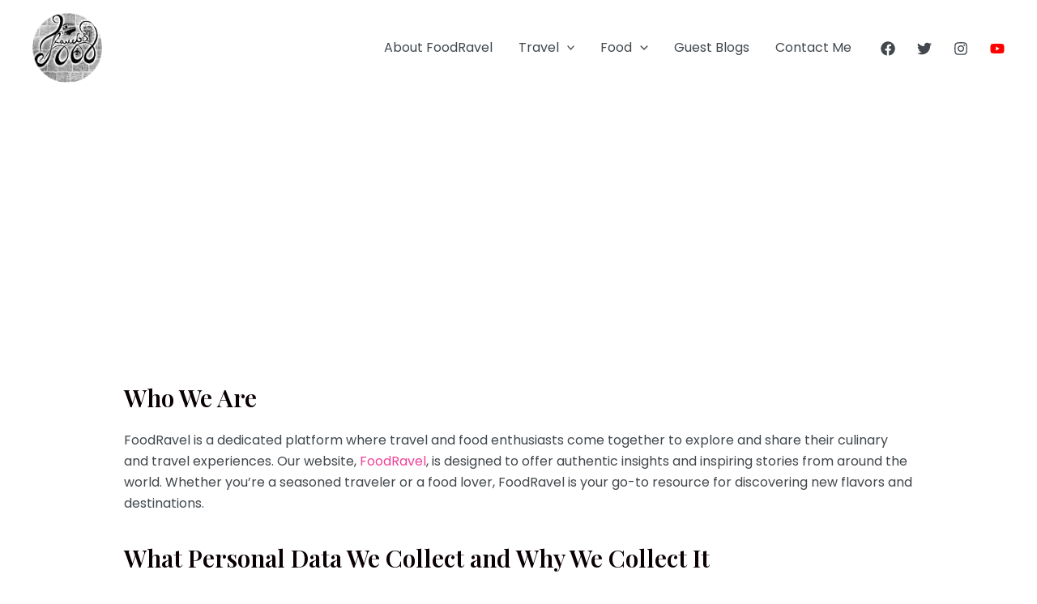

--- FILE ---
content_type: text/html; charset=utf-8
request_url: https://www.google.com/recaptcha/api2/aframe
body_size: 268
content:
<!DOCTYPE HTML><html><head><meta http-equiv="content-type" content="text/html; charset=UTF-8"></head><body><script nonce="0gwbD7mT6ebyVk8YW1j6Cw">/** Anti-fraud and anti-abuse applications only. See google.com/recaptcha */ try{var clients={'sodar':'https://pagead2.googlesyndication.com/pagead/sodar?'};window.addEventListener("message",function(a){try{if(a.source===window.parent){var b=JSON.parse(a.data);var c=clients[b['id']];if(c){var d=document.createElement('img');d.src=c+b['params']+'&rc='+(localStorage.getItem("rc::a")?sessionStorage.getItem("rc::b"):"");window.document.body.appendChild(d);sessionStorage.setItem("rc::e",parseInt(sessionStorage.getItem("rc::e")||0)+1);localStorage.setItem("rc::h",'1768935997404');}}}catch(b){}});window.parent.postMessage("_grecaptcha_ready", "*");}catch(b){}</script></body></html>